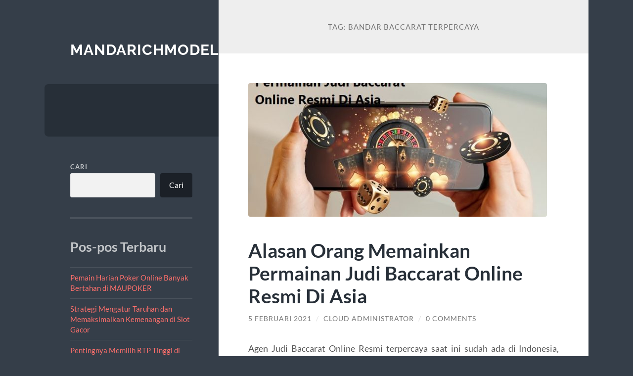

--- FILE ---
content_type: text/html; charset=UTF-8
request_url: https://www.mandarichmodels.com/tag/bandar-baccarat-terpercaya/
body_size: 11483
content:
<!DOCTYPE html>

<html lang="id">

	<head>

		<meta charset="UTF-8">
		<meta name="viewport" content="width=device-width, initial-scale=1.0" >

		<link rel="profile" href="https://gmpg.org/xfn/11">

		<meta name='robots' content='index, follow, max-image-preview:large, max-snippet:-1, max-video-preview:-1' />

	<!-- This site is optimized with the Yoast SEO plugin v26.8 - https://yoast.com/product/yoast-seo-wordpress/ -->
	<title>bandar baccarat terpercaya Arsip - mandarichmodels.com</title>
	<link rel="canonical" href="https://www.mandarichmodels.com/tag/bandar-baccarat-terpercaya/" />
	<meta property="og:locale" content="id_ID" />
	<meta property="og:type" content="article" />
	<meta property="og:title" content="bandar baccarat terpercaya Arsip - mandarichmodels.com" />
	<meta property="og:url" content="https://www.mandarichmodels.com/tag/bandar-baccarat-terpercaya/" />
	<meta property="og:site_name" content="mandarichmodels.com" />
	<meta name="twitter:card" content="summary_large_image" />
	<script type="application/ld+json" class="yoast-schema-graph">{"@context":"https://schema.org","@graph":[{"@type":"CollectionPage","@id":"https://www.mandarichmodels.com/tag/bandar-baccarat-terpercaya/","url":"https://www.mandarichmodels.com/tag/bandar-baccarat-terpercaya/","name":"bandar baccarat terpercaya Arsip - mandarichmodels.com","isPartOf":{"@id":"https://www.mandarichmodels.com/#website"},"primaryImageOfPage":{"@id":"https://www.mandarichmodels.com/tag/bandar-baccarat-terpercaya/#primaryimage"},"image":{"@id":"https://www.mandarichmodels.com/tag/bandar-baccarat-terpercaya/#primaryimage"},"thumbnailUrl":"https://www.mandarichmodels.com/wp-content/uploads/2021/02/Alasan-Orang-Memainkan-Permainan-Judi-Baccarat-Online-Resmi-Di-Asia.jpg","breadcrumb":{"@id":"https://www.mandarichmodels.com/tag/bandar-baccarat-terpercaya/#breadcrumb"},"inLanguage":"id"},{"@type":"ImageObject","inLanguage":"id","@id":"https://www.mandarichmodels.com/tag/bandar-baccarat-terpercaya/#primaryimage","url":"https://www.mandarichmodels.com/wp-content/uploads/2021/02/Alasan-Orang-Memainkan-Permainan-Judi-Baccarat-Online-Resmi-Di-Asia.jpg","contentUrl":"https://www.mandarichmodels.com/wp-content/uploads/2021/02/Alasan-Orang-Memainkan-Permainan-Judi-Baccarat-Online-Resmi-Di-Asia.jpg","width":626,"height":417,"caption":"Alasan Orang Memainkan Permainan Judi Baccarat Online Resmi Di Asia"},{"@type":"BreadcrumbList","@id":"https://www.mandarichmodels.com/tag/bandar-baccarat-terpercaya/#breadcrumb","itemListElement":[{"@type":"ListItem","position":1,"name":"Beranda","item":"https://www.mandarichmodels.com/"},{"@type":"ListItem","position":2,"name":"bandar baccarat terpercaya"}]},{"@type":"WebSite","@id":"https://www.mandarichmodels.com/#website","url":"https://www.mandarichmodels.com/","name":"mandarichmodels.com","description":"","potentialAction":[{"@type":"SearchAction","target":{"@type":"EntryPoint","urlTemplate":"https://www.mandarichmodels.com/?s={search_term_string}"},"query-input":{"@type":"PropertyValueSpecification","valueRequired":true,"valueName":"search_term_string"}}],"inLanguage":"id"}]}</script>
	<!-- / Yoast SEO plugin. -->


<link rel="alternate" type="application/rss+xml" title="mandarichmodels.com &raquo; Feed" href="https://www.mandarichmodels.com/feed/" />
<link rel="alternate" type="application/rss+xml" title="mandarichmodels.com &raquo; Umpan Komentar" href="https://www.mandarichmodels.com/comments/feed/" />
<link rel="alternate" type="application/rss+xml" title="mandarichmodels.com &raquo; bandar baccarat terpercaya Umpan Tag" href="https://www.mandarichmodels.com/tag/bandar-baccarat-terpercaya/feed/" />
<style id='wp-img-auto-sizes-contain-inline-css' type='text/css'>
img:is([sizes=auto i],[sizes^="auto," i]){contain-intrinsic-size:3000px 1500px}
/*# sourceURL=wp-img-auto-sizes-contain-inline-css */
</style>
<style id='wp-emoji-styles-inline-css' type='text/css'>

	img.wp-smiley, img.emoji {
		display: inline !important;
		border: none !important;
		box-shadow: none !important;
		height: 1em !important;
		width: 1em !important;
		margin: 0 0.07em !important;
		vertical-align: -0.1em !important;
		background: none !important;
		padding: 0 !important;
	}
/*# sourceURL=wp-emoji-styles-inline-css */
</style>
<style id='wp-block-library-inline-css' type='text/css'>
:root{--wp-block-synced-color:#7a00df;--wp-block-synced-color--rgb:122,0,223;--wp-bound-block-color:var(--wp-block-synced-color);--wp-editor-canvas-background:#ddd;--wp-admin-theme-color:#007cba;--wp-admin-theme-color--rgb:0,124,186;--wp-admin-theme-color-darker-10:#006ba1;--wp-admin-theme-color-darker-10--rgb:0,107,160.5;--wp-admin-theme-color-darker-20:#005a87;--wp-admin-theme-color-darker-20--rgb:0,90,135;--wp-admin-border-width-focus:2px}@media (min-resolution:192dpi){:root{--wp-admin-border-width-focus:1.5px}}.wp-element-button{cursor:pointer}:root .has-very-light-gray-background-color{background-color:#eee}:root .has-very-dark-gray-background-color{background-color:#313131}:root .has-very-light-gray-color{color:#eee}:root .has-very-dark-gray-color{color:#313131}:root .has-vivid-green-cyan-to-vivid-cyan-blue-gradient-background{background:linear-gradient(135deg,#00d084,#0693e3)}:root .has-purple-crush-gradient-background{background:linear-gradient(135deg,#34e2e4,#4721fb 50%,#ab1dfe)}:root .has-hazy-dawn-gradient-background{background:linear-gradient(135deg,#faaca8,#dad0ec)}:root .has-subdued-olive-gradient-background{background:linear-gradient(135deg,#fafae1,#67a671)}:root .has-atomic-cream-gradient-background{background:linear-gradient(135deg,#fdd79a,#004a59)}:root .has-nightshade-gradient-background{background:linear-gradient(135deg,#330968,#31cdcf)}:root .has-midnight-gradient-background{background:linear-gradient(135deg,#020381,#2874fc)}:root{--wp--preset--font-size--normal:16px;--wp--preset--font-size--huge:42px}.has-regular-font-size{font-size:1em}.has-larger-font-size{font-size:2.625em}.has-normal-font-size{font-size:var(--wp--preset--font-size--normal)}.has-huge-font-size{font-size:var(--wp--preset--font-size--huge)}.has-text-align-center{text-align:center}.has-text-align-left{text-align:left}.has-text-align-right{text-align:right}.has-fit-text{white-space:nowrap!important}#end-resizable-editor-section{display:none}.aligncenter{clear:both}.items-justified-left{justify-content:flex-start}.items-justified-center{justify-content:center}.items-justified-right{justify-content:flex-end}.items-justified-space-between{justify-content:space-between}.screen-reader-text{border:0;clip-path:inset(50%);height:1px;margin:-1px;overflow:hidden;padding:0;position:absolute;width:1px;word-wrap:normal!important}.screen-reader-text:focus{background-color:#ddd;clip-path:none;color:#444;display:block;font-size:1em;height:auto;left:5px;line-height:normal;padding:15px 23px 14px;text-decoration:none;top:5px;width:auto;z-index:100000}html :where(.has-border-color){border-style:solid}html :where([style*=border-top-color]){border-top-style:solid}html :where([style*=border-right-color]){border-right-style:solid}html :where([style*=border-bottom-color]){border-bottom-style:solid}html :where([style*=border-left-color]){border-left-style:solid}html :where([style*=border-width]){border-style:solid}html :where([style*=border-top-width]){border-top-style:solid}html :where([style*=border-right-width]){border-right-style:solid}html :where([style*=border-bottom-width]){border-bottom-style:solid}html :where([style*=border-left-width]){border-left-style:solid}html :where(img[class*=wp-image-]){height:auto;max-width:100%}:where(figure){margin:0 0 1em}html :where(.is-position-sticky){--wp-admin--admin-bar--position-offset:var(--wp-admin--admin-bar--height,0px)}@media screen and (max-width:600px){html :where(.is-position-sticky){--wp-admin--admin-bar--position-offset:0px}}

/*# sourceURL=wp-block-library-inline-css */
</style><style id='wp-block-archives-inline-css' type='text/css'>
.wp-block-archives{box-sizing:border-box}.wp-block-archives-dropdown label{display:block}
/*# sourceURL=https://www.mandarichmodels.com/wp-includes/blocks/archives/style.min.css */
</style>
<style id='wp-block-categories-inline-css' type='text/css'>
.wp-block-categories{box-sizing:border-box}.wp-block-categories.alignleft{margin-right:2em}.wp-block-categories.alignright{margin-left:2em}.wp-block-categories.wp-block-categories-dropdown.aligncenter{text-align:center}.wp-block-categories .wp-block-categories__label{display:block;width:100%}
/*# sourceURL=https://www.mandarichmodels.com/wp-includes/blocks/categories/style.min.css */
</style>
<style id='wp-block-heading-inline-css' type='text/css'>
h1:where(.wp-block-heading).has-background,h2:where(.wp-block-heading).has-background,h3:where(.wp-block-heading).has-background,h4:where(.wp-block-heading).has-background,h5:where(.wp-block-heading).has-background,h6:where(.wp-block-heading).has-background{padding:1.25em 2.375em}h1.has-text-align-left[style*=writing-mode]:where([style*=vertical-lr]),h1.has-text-align-right[style*=writing-mode]:where([style*=vertical-rl]),h2.has-text-align-left[style*=writing-mode]:where([style*=vertical-lr]),h2.has-text-align-right[style*=writing-mode]:where([style*=vertical-rl]),h3.has-text-align-left[style*=writing-mode]:where([style*=vertical-lr]),h3.has-text-align-right[style*=writing-mode]:where([style*=vertical-rl]),h4.has-text-align-left[style*=writing-mode]:where([style*=vertical-lr]),h4.has-text-align-right[style*=writing-mode]:where([style*=vertical-rl]),h5.has-text-align-left[style*=writing-mode]:where([style*=vertical-lr]),h5.has-text-align-right[style*=writing-mode]:where([style*=vertical-rl]),h6.has-text-align-left[style*=writing-mode]:where([style*=vertical-lr]),h6.has-text-align-right[style*=writing-mode]:where([style*=vertical-rl]){rotate:180deg}
/*# sourceURL=https://www.mandarichmodels.com/wp-includes/blocks/heading/style.min.css */
</style>
<style id='wp-block-latest-comments-inline-css' type='text/css'>
ol.wp-block-latest-comments{box-sizing:border-box;margin-left:0}:where(.wp-block-latest-comments:not([style*=line-height] .wp-block-latest-comments__comment)){line-height:1.1}:where(.wp-block-latest-comments:not([style*=line-height] .wp-block-latest-comments__comment-excerpt p)){line-height:1.8}.has-dates :where(.wp-block-latest-comments:not([style*=line-height])),.has-excerpts :where(.wp-block-latest-comments:not([style*=line-height])){line-height:1.5}.wp-block-latest-comments .wp-block-latest-comments{padding-left:0}.wp-block-latest-comments__comment{list-style:none;margin-bottom:1em}.has-avatars .wp-block-latest-comments__comment{list-style:none;min-height:2.25em}.has-avatars .wp-block-latest-comments__comment .wp-block-latest-comments__comment-excerpt,.has-avatars .wp-block-latest-comments__comment .wp-block-latest-comments__comment-meta{margin-left:3.25em}.wp-block-latest-comments__comment-excerpt p{font-size:.875em;margin:.36em 0 1.4em}.wp-block-latest-comments__comment-date{display:block;font-size:.75em}.wp-block-latest-comments .avatar,.wp-block-latest-comments__comment-avatar{border-radius:1.5em;display:block;float:left;height:2.5em;margin-right:.75em;width:2.5em}.wp-block-latest-comments[class*=-font-size] a,.wp-block-latest-comments[style*=font-size] a{font-size:inherit}
/*# sourceURL=https://www.mandarichmodels.com/wp-includes/blocks/latest-comments/style.min.css */
</style>
<style id='wp-block-latest-posts-inline-css' type='text/css'>
.wp-block-latest-posts{box-sizing:border-box}.wp-block-latest-posts.alignleft{margin-right:2em}.wp-block-latest-posts.alignright{margin-left:2em}.wp-block-latest-posts.wp-block-latest-posts__list{list-style:none}.wp-block-latest-posts.wp-block-latest-posts__list li{clear:both;overflow-wrap:break-word}.wp-block-latest-posts.is-grid{display:flex;flex-wrap:wrap}.wp-block-latest-posts.is-grid li{margin:0 1.25em 1.25em 0;width:100%}@media (min-width:600px){.wp-block-latest-posts.columns-2 li{width:calc(50% - .625em)}.wp-block-latest-posts.columns-2 li:nth-child(2n){margin-right:0}.wp-block-latest-posts.columns-3 li{width:calc(33.33333% - .83333em)}.wp-block-latest-posts.columns-3 li:nth-child(3n){margin-right:0}.wp-block-latest-posts.columns-4 li{width:calc(25% - .9375em)}.wp-block-latest-posts.columns-4 li:nth-child(4n){margin-right:0}.wp-block-latest-posts.columns-5 li{width:calc(20% - 1em)}.wp-block-latest-posts.columns-5 li:nth-child(5n){margin-right:0}.wp-block-latest-posts.columns-6 li{width:calc(16.66667% - 1.04167em)}.wp-block-latest-posts.columns-6 li:nth-child(6n){margin-right:0}}:root :where(.wp-block-latest-posts.is-grid){padding:0}:root :where(.wp-block-latest-posts.wp-block-latest-posts__list){padding-left:0}.wp-block-latest-posts__post-author,.wp-block-latest-posts__post-date{display:block;font-size:.8125em}.wp-block-latest-posts__post-excerpt,.wp-block-latest-posts__post-full-content{margin-bottom:1em;margin-top:.5em}.wp-block-latest-posts__featured-image a{display:inline-block}.wp-block-latest-posts__featured-image img{height:auto;max-width:100%;width:auto}.wp-block-latest-posts__featured-image.alignleft{float:left;margin-right:1em}.wp-block-latest-posts__featured-image.alignright{float:right;margin-left:1em}.wp-block-latest-posts__featured-image.aligncenter{margin-bottom:1em;text-align:center}
/*# sourceURL=https://www.mandarichmodels.com/wp-includes/blocks/latest-posts/style.min.css */
</style>
<style id='wp-block-search-inline-css' type='text/css'>
.wp-block-search__button{margin-left:10px;word-break:normal}.wp-block-search__button.has-icon{line-height:0}.wp-block-search__button svg{height:1.25em;min-height:24px;min-width:24px;width:1.25em;fill:currentColor;vertical-align:text-bottom}:where(.wp-block-search__button){border:1px solid #ccc;padding:6px 10px}.wp-block-search__inside-wrapper{display:flex;flex:auto;flex-wrap:nowrap;max-width:100%}.wp-block-search__label{width:100%}.wp-block-search.wp-block-search__button-only .wp-block-search__button{box-sizing:border-box;display:flex;flex-shrink:0;justify-content:center;margin-left:0;max-width:100%}.wp-block-search.wp-block-search__button-only .wp-block-search__inside-wrapper{min-width:0!important;transition-property:width}.wp-block-search.wp-block-search__button-only .wp-block-search__input{flex-basis:100%;transition-duration:.3s}.wp-block-search.wp-block-search__button-only.wp-block-search__searchfield-hidden,.wp-block-search.wp-block-search__button-only.wp-block-search__searchfield-hidden .wp-block-search__inside-wrapper{overflow:hidden}.wp-block-search.wp-block-search__button-only.wp-block-search__searchfield-hidden .wp-block-search__input{border-left-width:0!important;border-right-width:0!important;flex-basis:0;flex-grow:0;margin:0;min-width:0!important;padding-left:0!important;padding-right:0!important;width:0!important}:where(.wp-block-search__input){appearance:none;border:1px solid #949494;flex-grow:1;font-family:inherit;font-size:inherit;font-style:inherit;font-weight:inherit;letter-spacing:inherit;line-height:inherit;margin-left:0;margin-right:0;min-width:3rem;padding:8px;text-decoration:unset!important;text-transform:inherit}:where(.wp-block-search__button-inside .wp-block-search__inside-wrapper){background-color:#fff;border:1px solid #949494;box-sizing:border-box;padding:4px}:where(.wp-block-search__button-inside .wp-block-search__inside-wrapper) .wp-block-search__input{border:none;border-radius:0;padding:0 4px}:where(.wp-block-search__button-inside .wp-block-search__inside-wrapper) .wp-block-search__input:focus{outline:none}:where(.wp-block-search__button-inside .wp-block-search__inside-wrapper) :where(.wp-block-search__button){padding:4px 8px}.wp-block-search.aligncenter .wp-block-search__inside-wrapper{margin:auto}.wp-block[data-align=right] .wp-block-search.wp-block-search__button-only .wp-block-search__inside-wrapper{float:right}
/*# sourceURL=https://www.mandarichmodels.com/wp-includes/blocks/search/style.min.css */
</style>
<style id='wp-block-group-inline-css' type='text/css'>
.wp-block-group{box-sizing:border-box}:where(.wp-block-group.wp-block-group-is-layout-constrained){position:relative}
/*# sourceURL=https://www.mandarichmodels.com/wp-includes/blocks/group/style.min.css */
</style>
<style id='global-styles-inline-css' type='text/css'>
:root{--wp--preset--aspect-ratio--square: 1;--wp--preset--aspect-ratio--4-3: 4/3;--wp--preset--aspect-ratio--3-4: 3/4;--wp--preset--aspect-ratio--3-2: 3/2;--wp--preset--aspect-ratio--2-3: 2/3;--wp--preset--aspect-ratio--16-9: 16/9;--wp--preset--aspect-ratio--9-16: 9/16;--wp--preset--color--black: #272F38;--wp--preset--color--cyan-bluish-gray: #abb8c3;--wp--preset--color--white: #fff;--wp--preset--color--pale-pink: #f78da7;--wp--preset--color--vivid-red: #cf2e2e;--wp--preset--color--luminous-vivid-orange: #ff6900;--wp--preset--color--luminous-vivid-amber: #fcb900;--wp--preset--color--light-green-cyan: #7bdcb5;--wp--preset--color--vivid-green-cyan: #00d084;--wp--preset--color--pale-cyan-blue: #8ed1fc;--wp--preset--color--vivid-cyan-blue: #0693e3;--wp--preset--color--vivid-purple: #9b51e0;--wp--preset--color--accent: #FF706C;--wp--preset--color--dark-gray: #444;--wp--preset--color--medium-gray: #666;--wp--preset--color--light-gray: #888;--wp--preset--gradient--vivid-cyan-blue-to-vivid-purple: linear-gradient(135deg,rgb(6,147,227) 0%,rgb(155,81,224) 100%);--wp--preset--gradient--light-green-cyan-to-vivid-green-cyan: linear-gradient(135deg,rgb(122,220,180) 0%,rgb(0,208,130) 100%);--wp--preset--gradient--luminous-vivid-amber-to-luminous-vivid-orange: linear-gradient(135deg,rgb(252,185,0) 0%,rgb(255,105,0) 100%);--wp--preset--gradient--luminous-vivid-orange-to-vivid-red: linear-gradient(135deg,rgb(255,105,0) 0%,rgb(207,46,46) 100%);--wp--preset--gradient--very-light-gray-to-cyan-bluish-gray: linear-gradient(135deg,rgb(238,238,238) 0%,rgb(169,184,195) 100%);--wp--preset--gradient--cool-to-warm-spectrum: linear-gradient(135deg,rgb(74,234,220) 0%,rgb(151,120,209) 20%,rgb(207,42,186) 40%,rgb(238,44,130) 60%,rgb(251,105,98) 80%,rgb(254,248,76) 100%);--wp--preset--gradient--blush-light-purple: linear-gradient(135deg,rgb(255,206,236) 0%,rgb(152,150,240) 100%);--wp--preset--gradient--blush-bordeaux: linear-gradient(135deg,rgb(254,205,165) 0%,rgb(254,45,45) 50%,rgb(107,0,62) 100%);--wp--preset--gradient--luminous-dusk: linear-gradient(135deg,rgb(255,203,112) 0%,rgb(199,81,192) 50%,rgb(65,88,208) 100%);--wp--preset--gradient--pale-ocean: linear-gradient(135deg,rgb(255,245,203) 0%,rgb(182,227,212) 50%,rgb(51,167,181) 100%);--wp--preset--gradient--electric-grass: linear-gradient(135deg,rgb(202,248,128) 0%,rgb(113,206,126) 100%);--wp--preset--gradient--midnight: linear-gradient(135deg,rgb(2,3,129) 0%,rgb(40,116,252) 100%);--wp--preset--font-size--small: 16px;--wp--preset--font-size--medium: 20px;--wp--preset--font-size--large: 24px;--wp--preset--font-size--x-large: 42px;--wp--preset--font-size--regular: 18px;--wp--preset--font-size--larger: 32px;--wp--preset--spacing--20: 0.44rem;--wp--preset--spacing--30: 0.67rem;--wp--preset--spacing--40: 1rem;--wp--preset--spacing--50: 1.5rem;--wp--preset--spacing--60: 2.25rem;--wp--preset--spacing--70: 3.38rem;--wp--preset--spacing--80: 5.06rem;--wp--preset--shadow--natural: 6px 6px 9px rgba(0, 0, 0, 0.2);--wp--preset--shadow--deep: 12px 12px 50px rgba(0, 0, 0, 0.4);--wp--preset--shadow--sharp: 6px 6px 0px rgba(0, 0, 0, 0.2);--wp--preset--shadow--outlined: 6px 6px 0px -3px rgb(255, 255, 255), 6px 6px rgb(0, 0, 0);--wp--preset--shadow--crisp: 6px 6px 0px rgb(0, 0, 0);}:where(.is-layout-flex){gap: 0.5em;}:where(.is-layout-grid){gap: 0.5em;}body .is-layout-flex{display: flex;}.is-layout-flex{flex-wrap: wrap;align-items: center;}.is-layout-flex > :is(*, div){margin: 0;}body .is-layout-grid{display: grid;}.is-layout-grid > :is(*, div){margin: 0;}:where(.wp-block-columns.is-layout-flex){gap: 2em;}:where(.wp-block-columns.is-layout-grid){gap: 2em;}:where(.wp-block-post-template.is-layout-flex){gap: 1.25em;}:where(.wp-block-post-template.is-layout-grid){gap: 1.25em;}.has-black-color{color: var(--wp--preset--color--black) !important;}.has-cyan-bluish-gray-color{color: var(--wp--preset--color--cyan-bluish-gray) !important;}.has-white-color{color: var(--wp--preset--color--white) !important;}.has-pale-pink-color{color: var(--wp--preset--color--pale-pink) !important;}.has-vivid-red-color{color: var(--wp--preset--color--vivid-red) !important;}.has-luminous-vivid-orange-color{color: var(--wp--preset--color--luminous-vivid-orange) !important;}.has-luminous-vivid-amber-color{color: var(--wp--preset--color--luminous-vivid-amber) !important;}.has-light-green-cyan-color{color: var(--wp--preset--color--light-green-cyan) !important;}.has-vivid-green-cyan-color{color: var(--wp--preset--color--vivid-green-cyan) !important;}.has-pale-cyan-blue-color{color: var(--wp--preset--color--pale-cyan-blue) !important;}.has-vivid-cyan-blue-color{color: var(--wp--preset--color--vivid-cyan-blue) !important;}.has-vivid-purple-color{color: var(--wp--preset--color--vivid-purple) !important;}.has-black-background-color{background-color: var(--wp--preset--color--black) !important;}.has-cyan-bluish-gray-background-color{background-color: var(--wp--preset--color--cyan-bluish-gray) !important;}.has-white-background-color{background-color: var(--wp--preset--color--white) !important;}.has-pale-pink-background-color{background-color: var(--wp--preset--color--pale-pink) !important;}.has-vivid-red-background-color{background-color: var(--wp--preset--color--vivid-red) !important;}.has-luminous-vivid-orange-background-color{background-color: var(--wp--preset--color--luminous-vivid-orange) !important;}.has-luminous-vivid-amber-background-color{background-color: var(--wp--preset--color--luminous-vivid-amber) !important;}.has-light-green-cyan-background-color{background-color: var(--wp--preset--color--light-green-cyan) !important;}.has-vivid-green-cyan-background-color{background-color: var(--wp--preset--color--vivid-green-cyan) !important;}.has-pale-cyan-blue-background-color{background-color: var(--wp--preset--color--pale-cyan-blue) !important;}.has-vivid-cyan-blue-background-color{background-color: var(--wp--preset--color--vivid-cyan-blue) !important;}.has-vivid-purple-background-color{background-color: var(--wp--preset--color--vivid-purple) !important;}.has-black-border-color{border-color: var(--wp--preset--color--black) !important;}.has-cyan-bluish-gray-border-color{border-color: var(--wp--preset--color--cyan-bluish-gray) !important;}.has-white-border-color{border-color: var(--wp--preset--color--white) !important;}.has-pale-pink-border-color{border-color: var(--wp--preset--color--pale-pink) !important;}.has-vivid-red-border-color{border-color: var(--wp--preset--color--vivid-red) !important;}.has-luminous-vivid-orange-border-color{border-color: var(--wp--preset--color--luminous-vivid-orange) !important;}.has-luminous-vivid-amber-border-color{border-color: var(--wp--preset--color--luminous-vivid-amber) !important;}.has-light-green-cyan-border-color{border-color: var(--wp--preset--color--light-green-cyan) !important;}.has-vivid-green-cyan-border-color{border-color: var(--wp--preset--color--vivid-green-cyan) !important;}.has-pale-cyan-blue-border-color{border-color: var(--wp--preset--color--pale-cyan-blue) !important;}.has-vivid-cyan-blue-border-color{border-color: var(--wp--preset--color--vivid-cyan-blue) !important;}.has-vivid-purple-border-color{border-color: var(--wp--preset--color--vivid-purple) !important;}.has-vivid-cyan-blue-to-vivid-purple-gradient-background{background: var(--wp--preset--gradient--vivid-cyan-blue-to-vivid-purple) !important;}.has-light-green-cyan-to-vivid-green-cyan-gradient-background{background: var(--wp--preset--gradient--light-green-cyan-to-vivid-green-cyan) !important;}.has-luminous-vivid-amber-to-luminous-vivid-orange-gradient-background{background: var(--wp--preset--gradient--luminous-vivid-amber-to-luminous-vivid-orange) !important;}.has-luminous-vivid-orange-to-vivid-red-gradient-background{background: var(--wp--preset--gradient--luminous-vivid-orange-to-vivid-red) !important;}.has-very-light-gray-to-cyan-bluish-gray-gradient-background{background: var(--wp--preset--gradient--very-light-gray-to-cyan-bluish-gray) !important;}.has-cool-to-warm-spectrum-gradient-background{background: var(--wp--preset--gradient--cool-to-warm-spectrum) !important;}.has-blush-light-purple-gradient-background{background: var(--wp--preset--gradient--blush-light-purple) !important;}.has-blush-bordeaux-gradient-background{background: var(--wp--preset--gradient--blush-bordeaux) !important;}.has-luminous-dusk-gradient-background{background: var(--wp--preset--gradient--luminous-dusk) !important;}.has-pale-ocean-gradient-background{background: var(--wp--preset--gradient--pale-ocean) !important;}.has-electric-grass-gradient-background{background: var(--wp--preset--gradient--electric-grass) !important;}.has-midnight-gradient-background{background: var(--wp--preset--gradient--midnight) !important;}.has-small-font-size{font-size: var(--wp--preset--font-size--small) !important;}.has-medium-font-size{font-size: var(--wp--preset--font-size--medium) !important;}.has-large-font-size{font-size: var(--wp--preset--font-size--large) !important;}.has-x-large-font-size{font-size: var(--wp--preset--font-size--x-large) !important;}
/*# sourceURL=global-styles-inline-css */
</style>

<style id='classic-theme-styles-inline-css' type='text/css'>
/*! This file is auto-generated */
.wp-block-button__link{color:#fff;background-color:#32373c;border-radius:9999px;box-shadow:none;text-decoration:none;padding:calc(.667em + 2px) calc(1.333em + 2px);font-size:1.125em}.wp-block-file__button{background:#32373c;color:#fff;text-decoration:none}
/*# sourceURL=/wp-includes/css/classic-themes.min.css */
</style>
<link rel='stylesheet' id='wilson_fonts-css' href='https://www.mandarichmodels.com/wp-content/themes/wilson/assets/css/fonts.css?ver=6.9' type='text/css' media='all' />
<link rel='stylesheet' id='wilson_style-css' href='https://www.mandarichmodels.com/wp-content/themes/wilson/style.css?ver=2.1.3' type='text/css' media='all' />
<script type="text/javascript" src="https://www.mandarichmodels.com/wp-includes/js/jquery/jquery.min.js?ver=3.7.1" id="jquery-core-js"></script>
<script type="text/javascript" src="https://www.mandarichmodels.com/wp-includes/js/jquery/jquery-migrate.min.js?ver=3.4.1" id="jquery-migrate-js"></script>
<script type="text/javascript" src="https://www.mandarichmodels.com/wp-content/themes/wilson/assets/js/global.js?ver=2.1.3" id="wilson_global-js"></script>
<link rel="https://api.w.org/" href="https://www.mandarichmodels.com/wp-json/" /><link rel="alternate" title="JSON" type="application/json" href="https://www.mandarichmodels.com/wp-json/wp/v2/tags/41" /><link rel="EditURI" type="application/rsd+xml" title="RSD" href="https://www.mandarichmodels.com/xmlrpc.php?rsd" />
<meta name="generator" content="WordPress 6.9" />

	</head>
	
	<body class="archive tag tag-bandar-baccarat-terpercaya tag-41 wp-theme-wilson">

		
		<a class="skip-link button" href="#site-content">Skip to the content</a>
	
		<div class="wrapper">
	
			<header class="sidebar" id="site-header">
							
				<div class="blog-header">

									
						<div class="blog-info">
						
															<div class="blog-title">
									<a href="https://www.mandarichmodels.com" rel="home">mandarichmodels.com</a>
								</div>
														
													
						</div><!-- .blog-info -->
						
					
				</div><!-- .blog-header -->
				
				<div class="nav-toggle toggle">
				
					<p>
						<span class="show">Show menu</span>
						<span class="hide">Hide menu</span>
					</p>
				
					<div class="bars">
							
						<div class="bar"></div>
						<div class="bar"></div>
						<div class="bar"></div>
						
						<div class="clear"></div>
						
					</div><!-- .bars -->
				
				</div><!-- .nav-toggle -->
				
				<div class="blog-menu">
			
					<ul class="navigation">
					
																		
					</ul><!-- .navigation -->
				</div><!-- .blog-menu -->
				
				<div class="mobile-menu">
						 
					<ul class="navigation">
					
												
					</ul>
					 
				</div><!-- .mobile-menu -->
				
				
					<div class="widgets" role="complementary">
					
						<div id="block-2" class="widget widget_block widget_search"><div class="widget-content"><form role="search" method="get" action="https://www.mandarichmodels.com/" class="wp-block-search__button-outside wp-block-search__text-button wp-block-search"    ><label class="wp-block-search__label" for="wp-block-search__input-1" >Cari</label><div class="wp-block-search__inside-wrapper" ><input class="wp-block-search__input" id="wp-block-search__input-1" placeholder="" value="" type="search" name="s" required /><button aria-label="Cari" class="wp-block-search__button wp-element-button" type="submit" >Cari</button></div></form></div></div><div id="block-3" class="widget widget_block"><div class="widget-content"><div class="wp-block-group"><div class="wp-block-group__inner-container is-layout-flow wp-block-group-is-layout-flow"><h2 class="wp-block-heading">Pos-pos Terbaru</h2><ul class="wp-block-latest-posts__list wp-block-latest-posts"><li><a class="wp-block-latest-posts__post-title" href="https://www.mandarichmodels.com/pemain-harian-poker-online-banyak-bertahan-di-maupoker/">Pemain Harian Poker Online Banyak Bertahan di MAUPOKER</a></li>
<li><a class="wp-block-latest-posts__post-title" href="https://www.mandarichmodels.com/strategi-mengatur-taruhan-dan-memaksimalkan-kemenangan-di-slot-gacor/">Strategi Mengatur Taruhan dan Memaksimalkan Kemenangan di Slot Gacor</a></li>
<li><a class="wp-block-latest-posts__post-title" href="https://www.mandarichmodels.com/pentingnya-memilih-rtp-tinggi-di-airbet88-untuk-hasil-bermain-maksimal/">Pentingnya Memilih RTP Tinggi di Airbet88 untuk Hasil Bermain Maksimal</a></li>
<li><a class="wp-block-latest-posts__post-title" href="https://www.mandarichmodels.com/slot-qris-10k-5k-modal-mini-tapi-gacornya-bisa-membuat-struktur-atom-berlari/">Slot QRIS 10k &#038; 5k: Modal Mini Tapi Gacornya Bisa Membuat Struktur Atom Berlari</a></li>
<li><a class="wp-block-latest-posts__post-title" href="https://www.mandarichmodels.com/roulette-tipps-echtgeld-insider-tipps-von-einem-erfahrenen-spieler/">Roulette tipps echtgeld: Insider-Tipps von einem erfahrenen Spieler</a></li>
</ul></div></div></div></div><div id="block-4" class="widget widget_block"><div class="widget-content"><div class="wp-block-group"><div class="wp-block-group__inner-container is-layout-flow wp-block-group-is-layout-flow"><h2 class="wp-block-heading">Komentar Terbaru</h2><div class="no-comments wp-block-latest-comments">Tidak ada komentar untuk ditampilkan.</div></div></div></div></div><div id="block-5" class="widget widget_block"><div class="widget-content"><div class="wp-block-group"><div class="wp-block-group__inner-container is-layout-flow wp-block-group-is-layout-flow"><h2 class="wp-block-heading">Arsip</h2><ul class="wp-block-archives-list wp-block-archives">	<li><a href='https://www.mandarichmodels.com/2026/01/'>Januari 2026</a></li>
	<li><a href='https://www.mandarichmodels.com/2025/12/'>Desember 2025</a></li>
	<li><a href='https://www.mandarichmodels.com/2025/11/'>November 2025</a></li>
	<li><a href='https://www.mandarichmodels.com/2025/10/'>Oktober 2025</a></li>
	<li><a href='https://www.mandarichmodels.com/2025/07/'>Juli 2025</a></li>
	<li><a href='https://www.mandarichmodels.com/2025/05/'>Mei 2025</a></li>
	<li><a href='https://www.mandarichmodels.com/2025/04/'>April 2025</a></li>
	<li><a href='https://www.mandarichmodels.com/2025/03/'>Maret 2025</a></li>
	<li><a href='https://www.mandarichmodels.com/2025/02/'>Februari 2025</a></li>
	<li><a href='https://www.mandarichmodels.com/2025/01/'>Januari 2025</a></li>
	<li><a href='https://www.mandarichmodels.com/2024/12/'>Desember 2024</a></li>
	<li><a href='https://www.mandarichmodels.com/2024/10/'>Oktober 2024</a></li>
	<li><a href='https://www.mandarichmodels.com/2024/09/'>September 2024</a></li>
	<li><a href='https://www.mandarichmodels.com/2024/08/'>Agustus 2024</a></li>
	<li><a href='https://www.mandarichmodels.com/2024/07/'>Juli 2024</a></li>
	<li><a href='https://www.mandarichmodels.com/2024/06/'>Juni 2024</a></li>
	<li><a href='https://www.mandarichmodels.com/2024/05/'>Mei 2024</a></li>
	<li><a href='https://www.mandarichmodels.com/2024/04/'>April 2024</a></li>
	<li><a href='https://www.mandarichmodels.com/2024/03/'>Maret 2024</a></li>
	<li><a href='https://www.mandarichmodels.com/2024/02/'>Februari 2024</a></li>
	<li><a href='https://www.mandarichmodels.com/2024/01/'>Januari 2024</a></li>
	<li><a href='https://www.mandarichmodels.com/2023/12/'>Desember 2023</a></li>
	<li><a href='https://www.mandarichmodels.com/2023/11/'>November 2023</a></li>
	<li><a href='https://www.mandarichmodels.com/2023/10/'>Oktober 2023</a></li>
	<li><a href='https://www.mandarichmodels.com/2023/06/'>Juni 2023</a></li>
	<li><a href='https://www.mandarichmodels.com/2023/05/'>Mei 2023</a></li>
	<li><a href='https://www.mandarichmodels.com/2023/04/'>April 2023</a></li>
	<li><a href='https://www.mandarichmodels.com/2023/03/'>Maret 2023</a></li>
	<li><a href='https://www.mandarichmodels.com/2023/02/'>Februari 2023</a></li>
	<li><a href='https://www.mandarichmodels.com/2023/01/'>Januari 2023</a></li>
	<li><a href='https://www.mandarichmodels.com/2022/12/'>Desember 2022</a></li>
	<li><a href='https://www.mandarichmodels.com/2022/11/'>November 2022</a></li>
	<li><a href='https://www.mandarichmodels.com/2022/06/'>Juni 2022</a></li>
	<li><a href='https://www.mandarichmodels.com/2022/02/'>Februari 2022</a></li>
	<li><a href='https://www.mandarichmodels.com/2022/01/'>Januari 2022</a></li>
	<li><a href='https://www.mandarichmodels.com/2021/11/'>November 2021</a></li>
	<li><a href='https://www.mandarichmodels.com/2021/10/'>Oktober 2021</a></li>
	<li><a href='https://www.mandarichmodels.com/2021/09/'>September 2021</a></li>
	<li><a href='https://www.mandarichmodels.com/2021/04/'>April 2021</a></li>
	<li><a href='https://www.mandarichmodels.com/2021/03/'>Maret 2021</a></li>
	<li><a href='https://www.mandarichmodels.com/2021/02/'>Februari 2021</a></li>
	<li><a href='https://www.mandarichmodels.com/2021/01/'>Januari 2021</a></li>
	<li><a href='https://www.mandarichmodels.com/2020/11/'>November 2020</a></li>
	<li><a href='https://www.mandarichmodels.com/2020/10/'>Oktober 2020</a></li>
	<li><a href='https://www.mandarichmodels.com/2020/08/'>Agustus 2020</a></li>
</ul></div></div></div></div><div id="block-6" class="widget widget_block"><div class="widget-content"><div class="wp-block-group"><div class="wp-block-group__inner-container is-layout-flow wp-block-group-is-layout-flow"><h2 class="wp-block-heading">Kategori</h2><ul class="wp-block-categories-list wp-block-categories">	<li class="cat-item cat-item-608"><a href="https://www.mandarichmodels.com/category/airbet88/">airbet88</a>
</li>
	<li class="cat-item cat-item-34"><a href="https://www.mandarichmodels.com/category/baccarat/">Baccarat</a>
</li>
	<li class="cat-item cat-item-618"><a href="https://www.mandarichmodels.com/category/baccarat-online/">baccarat online</a>
</li>
	<li class="cat-item cat-item-656"><a href="https://www.mandarichmodels.com/category/casino/">Casino</a>
</li>
	<li class="cat-item cat-item-609"><a href="https://www.mandarichmodels.com/category/casino-online/">casino online</a>
</li>
	<li class="cat-item cat-item-78"><a href="https://www.mandarichmodels.com/category/ekonomi/">Ekonomi</a>
</li>
	<li class="cat-item cat-item-469"><a href="https://www.mandarichmodels.com/category/gates-of-olympus/">gates of olympus</a>
</li>
	<li class="cat-item cat-item-9"><a href="https://www.mandarichmodels.com/category/judi-bola/">Judi Bola</a>
</li>
	<li class="cat-item cat-item-79"><a href="https://www.mandarichmodels.com/category/judi-online/">Judi Online</a>
</li>
	<li class="cat-item cat-item-65"><a href="https://www.mandarichmodels.com/category/judi-pacuan-kuda/">judi pacuan kuda</a>
</li>
	<li class="cat-item cat-item-77"><a href="https://www.mandarichmodels.com/category/sbobet/judi-tinju-online/">Judi Tinju Online</a>
</li>
	<li class="cat-item cat-item-66"><a href="https://www.mandarichmodels.com/category/keno/">keno</a>
</li>
	<li class="cat-item cat-item-600"><a href="https://www.mandarichmodels.com/category/live-casino-roulette/">live casino roulette</a>
</li>
	<li class="cat-item cat-item-74"><a href="https://www.mandarichmodels.com/category/mahjong-online/">Mahjong Online</a>
</li>
	<li class="cat-item cat-item-574"><a href="https://www.mandarichmodels.com/category/mahjong-ways/">mahjong ways</a>
</li>
	<li class="cat-item cat-item-596"><a href="https://www.mandarichmodels.com/category/mahjong-wins/">mahjong wins</a>
</li>
	<li class="cat-item cat-item-655"><a href="https://www.mandarichmodels.com/category/new-2/">NEW</a>
</li>
	<li class="cat-item cat-item-44"><a href="https://www.mandarichmodels.com/category/roulette/">Roulette</a>
</li>
	<li class="cat-item cat-item-621"><a href="https://www.mandarichmodels.com/category/roulette-online/">roulette online</a>
</li>
	<li class="cat-item cat-item-586"><a href="https://www.mandarichmodels.com/category/rtp/">rtp</a>
</li>
	<li class="cat-item cat-item-29"><a href="https://www.mandarichmodels.com/category/sbobet/">Sbobet</a>
</li>
	<li class="cat-item cat-item-15"><a href="https://www.mandarichmodels.com/category/sicbo-online/">Sicbo Online</a>
</li>
	<li class="cat-item cat-item-547"><a href="https://www.mandarichmodels.com/category/situs-judi-bola/">situs judi bola</a>
</li>
	<li class="cat-item cat-item-553"><a href="https://www.mandarichmodels.com/category/situs-sicbo-online/">situs sicbo online</a>
</li>
	<li class="cat-item cat-item-16"><a href="https://www.mandarichmodels.com/category/slot/">Slot</a>
</li>
	<li class="cat-item cat-item-490"><a href="https://www.mandarichmodels.com/category/slot-bet-100/">slot bet 100</a>
</li>
	<li class="cat-item cat-item-659"><a href="https://www.mandarichmodels.com/category/slot-gacor/">slot gacor</a>
</li>
	<li class="cat-item cat-item-544"><a href="https://www.mandarichmodels.com/category/slot-online/">slot online</a>
</li>
	<li class="cat-item cat-item-559"><a href="https://www.mandarichmodels.com/category/slot-server-thailand/">slot server thailand</a>
</li>
	<li class="cat-item cat-item-591"><a href="https://www.mandarichmodels.com/category/slot-thailand/">slot thailand</a>
</li>
	<li class="cat-item cat-item-545"><a href="https://www.mandarichmodels.com/category/slot77/">slot77</a>
</li>
	<li class="cat-item cat-item-580"><a href="https://www.mandarichmodels.com/category/slot777/">slot777</a>
</li>
	<li class="cat-item cat-item-546"><a href="https://www.mandarichmodels.com/category/spaceman/">spaceman</a>
</li>
	<li class="cat-item cat-item-518"><a href="https://www.mandarichmodels.com/category/starlight-princess/">starlight princess</a>
</li>
	<li class="cat-item cat-item-1"><a href="https://www.mandarichmodels.com/category/uncategorized/">Uncategorized</a>
</li>
</ul></div></div></div></div>						
					</div><!-- .widgets -->
					
													
			</header><!-- .sidebar -->

			<main class="content" id="site-content">	
		<header class="archive-header">
		
							<h1 class="archive-title">Tag: <span>bandar baccarat terpercaya</span></h1>
			
						
		</header><!-- .archive-header -->
					
	
	<div class="posts">
			
				
			<article id="post-50" class="post-50 post type-post status-publish format-standard has-post-thumbnail hentry category-baccarat tag-agen-baccarat-indonesia tag-agen-baccarat-terpercaya tag-baccarat-online-indonesia tag-baccarat-online-uang-asli tag-bandar-baccarat-terbaik tag-bandar-baccarat-terpercaya tag-daftar-baccarat-uang-asli tag-daftar-bandar-baccarat tag-situs-baccarat-terbesar">
		
				
	<figure class="featured-media">
	
						
		<a href="https://www.mandarichmodels.com/alasan-orang-memainkan-permainan-judi-baccarat-online-resmi-di-asia/">
		
			<img width="604" height="270" src="https://www.mandarichmodels.com/wp-content/uploads/2021/02/Alasan-Orang-Memainkan-Permainan-Judi-Baccarat-Online-Resmi-Di-Asia-604x270.jpg" class="attachment-post-thumbnail size-post-thumbnail wp-post-image" alt="Alasan Orang Memainkan Permainan Judi Baccarat Online Resmi Di Asia" decoding="async" fetchpriority="high" />			
		</a>
				
	</figure><!-- .featured-media -->
		

<div class="post-inner">

	
		<header class="post-header">
			
			<h2 class="post-title">
				<a href="https://www.mandarichmodels.com/alasan-orang-memainkan-permainan-judi-baccarat-online-resmi-di-asia/" rel="bookmark">Alasan Orang Memainkan Permainan Judi Baccarat Online Resmi Di Asia</a>
			</h2>
			
					
		<div class="post-meta">
		
			<span class="post-date"><a href="https://www.mandarichmodels.com/alasan-orang-memainkan-permainan-judi-baccarat-online-resmi-di-asia/">5 Februari 2021</a></span>
			
			<span class="date-sep"> / </span>
				
			<span class="post-author"><a href="https://www.mandarichmodels.com/author/administrator-cloud/" title="Pos-pos oleh Cloud Administrator" rel="author">Cloud Administrator</a></span>
			
						
				<span class="date-sep"> / </span>
				
				<a href="https://www.mandarichmodels.com/alasan-orang-memainkan-permainan-judi-baccarat-online-resmi-di-asia/#respond"><span class="comment">0 Comments</span></a>			
						
						
												
		</div><!-- .post-meta -->

					
		</header><!-- .post-header -->

	
		
		<div class="post-content">
		
			<p style="text-align: justify;">Agen Judi Baccarat Online Resmi terpercaya saat ini sudah ada di Indonesia, keunggulan daripada situs judi baccarat online diantaranya menyediakan pelayanan menarik untuk calon member. Tentunya, pada saat baccarat online uang asli itu sobat mainkan maka manfaat besar bisa <a href="https://www.mandarichmodels.com/mengenal-pasaran-bola-sbobet-secara-lengkap/">Mengenal Pasaran Bola Sbobet Secara Lengkap</a> dapatkan. Baccarat Online telah menjadi agen judi baccarat online terpercaya dari tahun 2009. Ini tentunya menjadikan kami sebagai salah satu situs baccarat online indonesia tujuan para bettor.</p>
<p><img decoding="async" class="aligncenter size-full wp-image-52" src="https://www.mandarichmodels.com/wp-content/uploads/2021/02/Alasan-Orang-Memainkan-Permainan-Judi-Baccarat-Online-Resmi-Di-Asia-1.jpg" alt="Alasan Orang Memainkan Permainan Judi Baccarat Online Resmi Di Asia" width="626" height="417" srcset="https://www.mandarichmodels.com/wp-content/uploads/2021/02/Alasan-Orang-Memainkan-Permainan-Judi-Baccarat-Online-Resmi-Di-Asia-1.jpg 626w, https://www.mandarichmodels.com/wp-content/uploads/2021/02/Alasan-Orang-Memainkan-Permainan-Judi-Baccarat-Online-Resmi-Di-Asia-1-300x200.jpg 300w" sizes="(max-width: 626px) 100vw, 626px" /></p>
<p style="text-align: justify;">Dan tidak itu saja, pelayanan serta bantuan pada saat daftar baccarat online akan anda dapatkan disini. Permainan baccarat ini dimulai dengan adanya pemain bertaruh pada kotak angka dan warna yang ingin ditaruhkan. Kemudian <a href="https://gadunslot.sg-host.com/">gadunslot.sg-host.com</a> akan menggelindingkan ke papan baccarat, dalam kondisi ini bandar akan menyerukan “taruhan berhenti” dimana pemain tidak boleh lagi memasang atau mengubah taruhan apabila baccarat telah berputar.</p>
<p style="text-align: justify;">Akan berhenti pada sebuah kotak yang merupakan kotak kemengan atas satu ronde permainan tersebut. Pemain baccarat dapat mengambil hasil kemenangannya jika baccarat mendarat di kotak dimana sesuai dengan prediksi mereka. Hal menarik dari baccarat adalah pemain dapat bertaruh di lebih dari 1 angka dan 1 warna, sehingga kemungkinan menang lebih besar. Strategi dan pengaturan resiko sangat penting dalam baccarat online.</p>
<h2 style="text-align: justify;">Temukan Situs Judi Baccarat Online Resmi Dengan Bonus Fantastis</h2>
<p style="text-align: justify;">Bergabunglah dengan baccarat untuk memainkan game online Baccarat asli dengan pengalaman bermain, kami siap menjadi mitra terbaik untuk Anda, khususnya, mudah menang dan keuntungan bermain Baccarat. Anda juga dapat menang memainkan slot dengan situs permainan baccarat tangki pulsa tanpa diskon yang sangat menggiurkan.</p>
<p><img decoding="async" class="aligncenter size-full wp-image-53" src="https://www.mandarichmodels.com/wp-content/uploads/2021/02/Temukan-Situs-Judi-Baccarat-Online-Resmi-Dengan-Bonus-Fantastis.jpg" alt="Temukan Situs Judi Baccarat Online Resmi Dengan Bonus Fantastis" width="626" height="417" srcset="https://www.mandarichmodels.com/wp-content/uploads/2021/02/Temukan-Situs-Judi-Baccarat-Online-Resmi-Dengan-Bonus-Fantastis.jpg 626w, https://www.mandarichmodels.com/wp-content/uploads/2021/02/Temukan-Situs-Judi-Baccarat-Online-Resmi-Dengan-Bonus-Fantastis-300x200.jpg 300w" sizes="(max-width: 626px) 100vw, 626px" /></p>
<p style="text-align: justify;">Banyak anggota situs judi baccarat menunjukkan dan mempercayai kami bahwa mereka adalah agen <a href="http://www.tarletoncorinthians.co.uk/">login sbobet</a> terbaik. Keamanan data Anda sangat dijamin, itulah yang membuat kami mengikuti front untuk mendapatkan kepercayaan diri bahwa pemain game baccarat online.</p>
<p style="text-align: justify;">Kami memberikan bonus normal dari beberapa anggota kami, tidak berhasil logis, karena mereka yang membuat agen lain hanya mencari keuntungan. Keyakinan yang telah diberikan oleh anggota pada baccarat berlanjut, mempertahankan tujuan utama kami untuk melayani beberapa anggota <a href="https://pragmatic.sg-host.com/">pragmatic slots</a>.</p>

		</div><!-- .post-content -->

	
</div><!-- .post-inner -->									
			</article><!-- .post -->
											
			
	</div><!-- .posts -->

			<footer class="footer section large-padding bg-dark clear" id="site-footer">

			
			<div class="credits">
				
				<p class="credits-left">&copy; 2026 <a href="https://www.mandarichmodels.com">mandarichmodels.com</a></p>
				
				<p class="credits-right"><span>Theme by <a href="https://andersnoren.se">Anders Nor&eacute;n</a></span> &mdash; <a class="tothetop" href="#site-header">Up &uarr;</a></p>
				
			</div><!-- .credits -->
		
		</footer><!-- #site-footer -->
		
	</main><!-- #site-content -->
	
</div><!-- .wrapper -->

<script type="speculationrules">
{"prefetch":[{"source":"document","where":{"and":[{"href_matches":"/*"},{"not":{"href_matches":["/wp-*.php","/wp-admin/*","/wp-content/uploads/*","/wp-content/*","/wp-content/plugins/*","/wp-content/themes/wilson/*","/*\\?(.+)"]}},{"not":{"selector_matches":"a[rel~=\"nofollow\"]"}},{"not":{"selector_matches":".no-prefetch, .no-prefetch a"}}]},"eagerness":"conservative"}]}
</script>
<script id="wp-emoji-settings" type="application/json">
{"baseUrl":"https://s.w.org/images/core/emoji/17.0.2/72x72/","ext":".png","svgUrl":"https://s.w.org/images/core/emoji/17.0.2/svg/","svgExt":".svg","source":{"concatemoji":"https://www.mandarichmodels.com/wp-includes/js/wp-emoji-release.min.js?ver=6.9"}}
</script>
<script type="module">
/* <![CDATA[ */
/*! This file is auto-generated */
const a=JSON.parse(document.getElementById("wp-emoji-settings").textContent),o=(window._wpemojiSettings=a,"wpEmojiSettingsSupports"),s=["flag","emoji"];function i(e){try{var t={supportTests:e,timestamp:(new Date).valueOf()};sessionStorage.setItem(o,JSON.stringify(t))}catch(e){}}function c(e,t,n){e.clearRect(0,0,e.canvas.width,e.canvas.height),e.fillText(t,0,0);t=new Uint32Array(e.getImageData(0,0,e.canvas.width,e.canvas.height).data);e.clearRect(0,0,e.canvas.width,e.canvas.height),e.fillText(n,0,0);const a=new Uint32Array(e.getImageData(0,0,e.canvas.width,e.canvas.height).data);return t.every((e,t)=>e===a[t])}function p(e,t){e.clearRect(0,0,e.canvas.width,e.canvas.height),e.fillText(t,0,0);var n=e.getImageData(16,16,1,1);for(let e=0;e<n.data.length;e++)if(0!==n.data[e])return!1;return!0}function u(e,t,n,a){switch(t){case"flag":return n(e,"\ud83c\udff3\ufe0f\u200d\u26a7\ufe0f","\ud83c\udff3\ufe0f\u200b\u26a7\ufe0f")?!1:!n(e,"\ud83c\udde8\ud83c\uddf6","\ud83c\udde8\u200b\ud83c\uddf6")&&!n(e,"\ud83c\udff4\udb40\udc67\udb40\udc62\udb40\udc65\udb40\udc6e\udb40\udc67\udb40\udc7f","\ud83c\udff4\u200b\udb40\udc67\u200b\udb40\udc62\u200b\udb40\udc65\u200b\udb40\udc6e\u200b\udb40\udc67\u200b\udb40\udc7f");case"emoji":return!a(e,"\ud83e\u1fac8")}return!1}function f(e,t,n,a){let r;const o=(r="undefined"!=typeof WorkerGlobalScope&&self instanceof WorkerGlobalScope?new OffscreenCanvas(300,150):document.createElement("canvas")).getContext("2d",{willReadFrequently:!0}),s=(o.textBaseline="top",o.font="600 32px Arial",{});return e.forEach(e=>{s[e]=t(o,e,n,a)}),s}function r(e){var t=document.createElement("script");t.src=e,t.defer=!0,document.head.appendChild(t)}a.supports={everything:!0,everythingExceptFlag:!0},new Promise(t=>{let n=function(){try{var e=JSON.parse(sessionStorage.getItem(o));if("object"==typeof e&&"number"==typeof e.timestamp&&(new Date).valueOf()<e.timestamp+604800&&"object"==typeof e.supportTests)return e.supportTests}catch(e){}return null}();if(!n){if("undefined"!=typeof Worker&&"undefined"!=typeof OffscreenCanvas&&"undefined"!=typeof URL&&URL.createObjectURL&&"undefined"!=typeof Blob)try{var e="postMessage("+f.toString()+"("+[JSON.stringify(s),u.toString(),c.toString(),p.toString()].join(",")+"));",a=new Blob([e],{type:"text/javascript"});const r=new Worker(URL.createObjectURL(a),{name:"wpTestEmojiSupports"});return void(r.onmessage=e=>{i(n=e.data),r.terminate(),t(n)})}catch(e){}i(n=f(s,u,c,p))}t(n)}).then(e=>{for(const n in e)a.supports[n]=e[n],a.supports.everything=a.supports.everything&&a.supports[n],"flag"!==n&&(a.supports.everythingExceptFlag=a.supports.everythingExceptFlag&&a.supports[n]);var t;a.supports.everythingExceptFlag=a.supports.everythingExceptFlag&&!a.supports.flag,a.supports.everything||((t=a.source||{}).concatemoji?r(t.concatemoji):t.wpemoji&&t.twemoji&&(r(t.twemoji),r(t.wpemoji)))});
//# sourceURL=https://www.mandarichmodels.com/wp-includes/js/wp-emoji-loader.min.js
/* ]]> */
</script>

<script defer src="https://static.cloudflareinsights.com/beacon.min.js/vcd15cbe7772f49c399c6a5babf22c1241717689176015" integrity="sha512-ZpsOmlRQV6y907TI0dKBHq9Md29nnaEIPlkf84rnaERnq6zvWvPUqr2ft8M1aS28oN72PdrCzSjY4U6VaAw1EQ==" data-cf-beacon='{"version":"2024.11.0","token":"32e01936eb6b4aea82f2f736cf0b45f6","r":1,"server_timing":{"name":{"cfCacheStatus":true,"cfEdge":true,"cfExtPri":true,"cfL4":true,"cfOrigin":true,"cfSpeedBrain":true},"location_startswith":null}}' crossorigin="anonymous"></script>
</body>
</html>